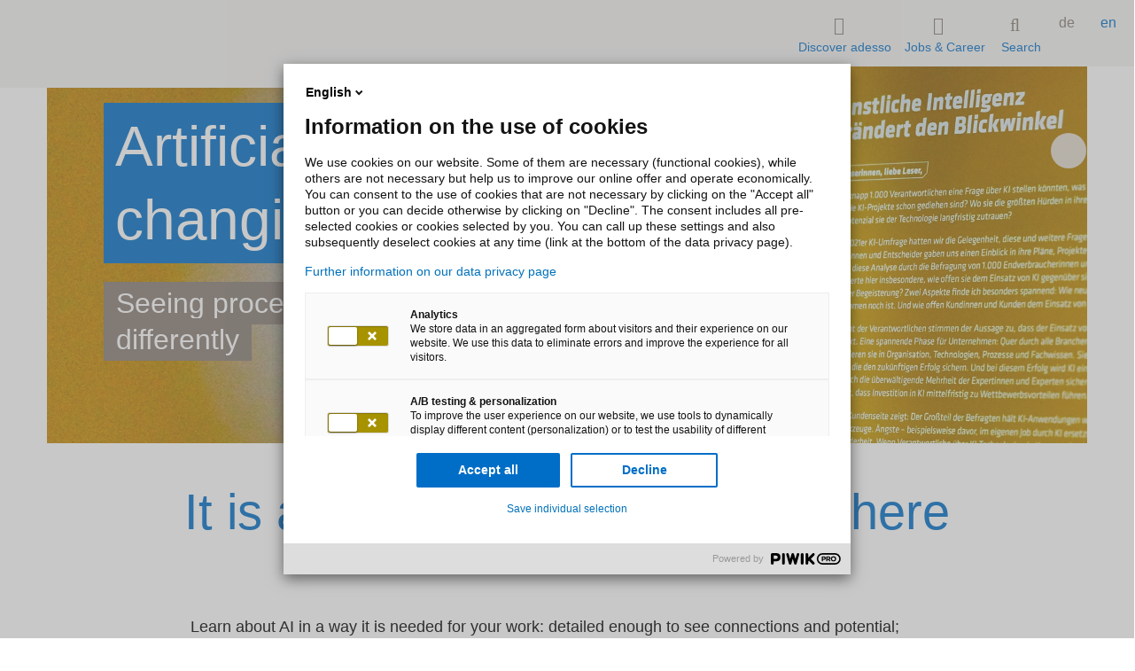

--- FILE ---
content_type: text/html;charset=utf-8
request_url: https://www.adesso.de/en/impulse/artificial-intelligence/index.jsp
body_size: 10262
content:

<!doctype html>
<html class="no-js" lang="en">
	<head>
	<script type="text/javascript">
		window.DY = window.DY || {};
		window.fsIceId = "9876751";
DY.recommendationContext = { type: "PRODUCT", data: ["www.adesso.de:knowhowtrifftki_1"], lng: "en_GB" };
	</script>
		<meta charset="UTF-8">
		<meta http-equiv="x-ua-compatible" content="ie=edge">
		<meta http-equiv="X-UA-Compatible" content="IE=edge">
		<meta http-equiv="expires" content="43200">
		<title>Artificial intelligence is changing perspectives</title>
		<meta property="og:title" content="Artificial intelligence is changing perspectives">
		<meta name="twitter:card" content="summary" />
		<meta name="twitter:site" content="@adesso_SE" />
		<meta property="og:type" content="website">
		<meta property="og:image" content="https://www.adesso.de/adesso-de/global/fotos/stills-moods/ki-report-dach-dsc9936_W850xH425_CUTOUT.jpg">
		<meta name="description" content="AI solutions have already reached a level of development that makes them interesting for use in companies. Get to know AI as it is necessary for your work.">
		<meta property="og:description" content="AI solutions have already reached a level of development that makes them interesting for use in companies. Get to know AI as it is necessary for your work." />
		<meta name="viewport" content="width=device-width, initial-scale=1, maximum-scale=5, user-scalable=no, shrink-to-fit=no">
		<meta name="robots" content="index, follow">
			<meta property="og:url" content="https://www.adesso.de/en/impulse/artificial-intelligence/index.jsp" />
<link rel="alternate" href="https://www.adesso.de/de/impulse/kuenstliche-intelligenz/index.jsp" hreflang="de-DE">
		<link rel="icon" href="/technisches/layout/bilder/favicons/favicon-svg.svg" sizes="any">
		<link rel="apple-touch-icon" href="/technisches/layout/bilder/favicons/apple-touch-icon.png" sizes="180x180">
		<link rel="mask-icon" href="/technisches/layout/bilder/favicons/safari-pinned-tab.svg" color="#5bbad5">
		<!-- <link rel="manifest" href="/technisches/layout/bilder/favicons/manifest-json.json"> -->
		<link rel="icon" href="/technisches/layout/bilder/favicon.ico" sizes="32x32">
		<meta name="msapplication-TileColor" content="#ffffff">
		<meta name="theme-color" content="#ffffff">
			<link rel="dns-prefetch" href="//adesso-group.containers.piwik.pro">
		<link rel="preload" href="/technisches/layout/schriftarten/klavika-regular-woff2.woff2" as="font" type="font/woff2" crossorigin="anonymous"> 
		<link rel="preload" href="/technisches/layout/schriftarten/klavika-medium-woff2.woff2" as="font" type="font/woff2" crossorigin="anonymous">
		<link rel="preload" href="/technisches/layout/schriftarten/klavika-light-woff2.woff2" as="font" type="font/woff2" crossorigin="anonymous">  
		<link rel="stylesheet" href="/technisches/layout/css/fontawesome.css" media="all"> 
		<link rel="stylesheet" href="/technisches/layout/css/base-fs.css?v=3431908" media="all">
		<link rel="stylesheet" href="/technisches/layout/css/style.css?v=3627445" media="screen, speech"> 
		<link rel="stylesheet" href="/technisches/layout/css/druck-css.css?v=1436298" media="print">
			<link rel="alternate" type="application/rss+xml" title="adesso blogs!" href="https://www.adesso.de/en/news/blog/blog-rss.xml"/>
			<script defer type="nomodule" src="https://cdn.adesso-group.com/adwc/1.2.0/cjs/adesso-website-webcomponents.cjs.js"></script>
			<script defer type="module" src="https://cdn.adesso-group.com/adwc/1.2.0/esm/adesso-website-webcomponents.js"></script>
<script>
	if(typeof window.dataLayer === "undefined") {
		window.dataLayer = [];
	}
</script>
	</head><body id="page-top" data-spy="scroll" data-target=".navbar-fixed-top" itemscope itemtype="http://schema.org/WebPage">
<script type="text/javascript">
(function (window, document, dataLayerName, id)
    {
        window[dataLayerName] = window[dataLayerName] || [], window[dataLayerName].push(
            {
                start: (new Date).getTime(),
                event: "stg.start"
            }
        );
        var scripts = document.getElementsByTagName('script')[0],
            tags = document.createElement('script');
        function stgCreateCookie(a, b, c) {
            var d = "";
            if (c)
            {
                var e = new Date;
                e.setTime(e.getTime() + 24 * c * 60 * 60 * 1e3), d = "; expires=" + e.toUTCString()
            }
            document.cookie = a + "=" + b + d + "; path=/"
        }
        var isStgDebug = (window.location.href.match("stg_debug") || document.cookie.match("stg_debug")) && !window.location.href.match("stg_disable_debug");
        stgCreateCookie("stg_debug", isStgDebug ? 1 : "", isStgDebug ? 14 : -1);
        var qP = [];
        dataLayerName !== "dataLayer" && qP.push("data_layer_name=" + dataLayerName), isStgDebug && qP.push("stg_debug");
        var qPString = qP.length > 0 ? ("?" + qP.join("&")) : "";
        tags.async = !0, tags.src = "//adesso-group.containers.piwik.pro/" + id + ".js" + qPString, scripts.parentNode.insertBefore(tags, scripts);
        !function (a, n, i) {
            a[n] = a[n] || {};
            for (var c = 0; c < i.length; c++) !function (i) {
                a[n][i] = a[n][i] || {}, a[n][i].api = a[n][i].api || function ()
                {
                    var a = [].slice.call(arguments, 0);
                    "string" == typeof a[0] && window[dataLayerName].push(
                        {
                            event: n + "." + i + ":" + a[0],
                            parameters: [].slice.call(arguments, 1)
                        }
                    )
                }
            }(i[c])
        }(window, "ppms", ["tm", "cm"]);
    })(window, document, 'dataLayer', '9e31c992-b38a-43a6-8349-d6201d0fc441');
</script><noscript><iframe src="//adesso-group.containers.piwik.pro/9e31c992-b38a-43a6-8349-d6201d0fc441/noscript.html" height="0" width="0" style="display:none;visibility:hidden"></iframe></noscript>
<div class="header-container navbar-fixed-top adesso-nav">
	<div class="container">
		<div class="row">
			<nav id="adesso-topnav">
				<div class="navbar-header page-scroll">
					<button type="button" class="navbar-toggle collapsed adesso-toggle-btn adesso-toggle-animation" data-toggle="collapse" data-target="#defaultNavbar1" aria-expanded="false">
						<span class="adesso-toggle"></span>
					</button>
					<div class="adesso-container">
					<a class="logo page-scroll" href="/en/index.jsp"> 
		<svg class="adesso-logo" role="img" aria-label="Logo adesso">
			<use xlink:href="#adesso-logo-general"></use>
	    </svg>
</a>
					</div>
				</div>
				<div class="collapse navbar-collapse" id="defaultNavbar1">
					<ul id="language" class="nav navbar-nav navbar-right">
				<li>
					<a href="../../../de/impulse/kuenstliche-intelligenz/index.jsp" >de</a>
				</li>
				<li class="active ">
					<a href="index.jsp" >en</a>
				</li>
</ul>
					<ul id="adesso-main-navigation" class="nav navbar-nav navbar-right">
								<li class="adesso-toggle-list-elem" id="entdecken">
									<a data-toggle="modal" data-target="#adesso-navigation-modal">
										<i class="adesso-nav-icon fa-thin fa-compass"></i>
										Discover adesso
									</a>
								</li>
								
								<li class="adesso-toggle-list-elem" id="jobs">
									<a data-toggle="modal" data-target="#adesso-second-navigation-modal" id="branchen-link" style="display:block;">
									<i class="adesso-nav-icon fa-thin fa-user-group"></i>
									Jobs & Career
									</a>
								</li>
								

	<li id="adesso-search-list-elem">
			<ad-modal class="top" modal-bg-color="white">
				<a slot="button">
					<i class="adesso-nav-icon fa-thin fa-magnifying-glass"></i>
					Search
				</a>
				<div slot="modal">
					<ad-searchbar id="adesso-top-nav-search" class="static-suggestions" es-endpoint="https://adesso-group.com" es-engineName="adesso-de-en" action="/en/technical/search-results.jsp" show-results="false"></ad-searchbar>
				</div>
			</ad-modal>
	</li>
					</ul>
				</div>
			</nav>
		</div>
	</div>
	<div class="container adesso-rectangle-wrap">
		<div class="col-md-8 adesso-rectangle"></div>
	</div>
</div>
	<div class="modal fade adesso-navigation-modal" id="adesso-navigation-modal" tabindex="-1" role="dialog" aria-labelledby="myModalLabel" aria-hidden="true">
		<div class="modal-dialog" role="document">
			<div class="modal-content">
				<div class="modal-body">
					<div id="adesso-entdecken" class="adesso-nav-section">
						<span data-dismiss="modal" aria-label="Close" data-effect="fadeOut" class="pull-xs-right close adesso-close">x</span> 							
						<div class="row">
							<div class="adesso-container">
							    <ul id="accordion" role="tablist" class="collapse animated fadeIn adesso-accordeon in col-lg-6 adesso-center" aria-multiselectable="true">
				<li class="panel panel-default" >
				<a data-toggle="collapse" data-parent="#accordion" href="#level-2627323" aria-expanded="false" aria-controls="collapseTech">
					<span class="adesso-nav-text-wrap">Industries</span>
					<i class="fa fa-chevron-down"></i>
				</a>
				<!--<ul class="level_0">-->
				<ul id="level-2627323" class="collapse adesso-nav-level-3 animated fadeIn">
				<li >
				<a href="/en/adesso-branch-solutions/automobil/index.jsp" class="active" >
						<i class="adesso-nav-icon fa-thin fa-car"></i>
					Automotive
				</a>
				<!--<ul class="level_1">-->
				<ul id="level-2627324" class="collapse adesso-nav-level-3 animated fadeIn">
				</ul>
				</li>
				<li >
				<a href="/en/adesso-branch-solutions/banken-finanzdienstleister/index.jsp" class="active" >
						<i class="adesso-nav-icon fa-thin fa-money-bill-1-wave"></i>
					Banks / Financial services
				</a>
				<!--<ul class="level_1">-->
				<ul id="level-2627798" class="collapse adesso-nav-level-3 animated fadeIn">
				</ul>
				</li>
				<li >
				<a href="/en/adesso-branch-solutions/defense/index.jsp" class="active" >
						<i class="adesso-nav-icon fa-thin fa-shield-check"></i>
					Defense
				</a>
				<!--<ul class="level_1">-->
				<ul id="level-3083084" class="collapse adesso-nav-level-3 animated fadeIn">
				</ul>
				</li>
				<li >
				<a href="/en/adesso-branch-solutions/energiewirtschaft/index.jsp" class="active" >
						<i class="adesso-nav-icon fa-thin fa-bolt"></i>
					Utilities
				</a>
				<!--<ul class="level_1">-->
				<ul id="level-2627800" class="collapse adesso-nav-level-3 animated fadeIn">
				</ul>
				</li>
				<li >
				<a href="/en/adesso-branch-solutions/food-beverage/index.jsp" class="active" >
						<i class="adesso-nav-icon fa-thin fa-apple-whole"></i>
					Food & Beverage
				</a>
				<!--<ul class="level_1">-->
				<ul id="level-2819291" class="collapse adesso-nav-level-3 animated fadeIn">
				</ul>
				</li>
				<li >
				<a href="/en/adesso-branch-solutions/gesundheitswesen/index.jsp" class="active" >
						<i class="adesso-nav-icon fa-thin fa-wave-pulse"></i>
					Healthcare
				</a>
				<!--<ul class="level_1">-->
				<ul id="level-2627802" class="collapse adesso-nav-level-3 animated fadeIn">
				</ul>
				</li>
				<li >
				<a href="/en/adesso-branch-solutions/handel/index.jsp" class="active" >
						<i class="adesso-nav-icon fa-thin fa-store"></i>
					Retail
				</a>
				<!--<ul class="level_1">-->
				<ul id="level-2627804" class="collapse adesso-nav-level-3 animated fadeIn">
				</ul>
				</li>
				<li >
				<a href="/en/adesso-branch-solutions/life-sciences/index.jsp" class="active" >
						<i class="adesso-nav-icon fa-thin fa-flask"></i>
					Life Sciences
				</a>
				<!--<ul class="level_1">-->
				<ul id="level-2663545" class="collapse adesso-nav-level-3 animated fadeIn">
				</ul>
				</li>
				<li >
				<a href="/en/adesso-branch-solutions/lotteriegesellschaften/index.jsp" class="active" >
						<i class="adesso-nav-icon fa-thin fa-clover"></i>
					Lottery
				</a>
				<!--<ul class="level_1">-->
				<ul id="level-2627806" class="collapse adesso-nav-level-3 animated fadeIn">
				</ul>
				</li>
				<li >
				<a href="/en/adesso-branch-solutions/manufacturing-industry/index.jsp" class="active" >
						<i class="adesso-nav-icon fa-thin fa-screwdriver-wrench"></i>
					Manufacturing Industry
				</a>
				<!--<ul class="level_1">-->
				<ul id="level-2665315" class="collapse adesso-nav-level-3 animated fadeIn">
				</ul>
				</li>
				<li >
				<a href="/en/adesso-branch-solutions/media-and-entertainment/index.jsp" class="active" >
						<i class="adesso-nav-icon fa-thin fa-book"></i>
					Media and Entertainment 
				</a>
				<!--<ul class="level_1">-->
				<ul id="level-2772181" class="collapse adesso-nav-level-3 animated fadeIn">
				</ul>
				</li>
				<li >
				<a href="/en/adesso-branch-solutions/exhibition-corporation/index.jsp" class="active" >
						<i class="adesso-nav-icon fa-thin fa-landmark-flag"></i>
					Exhibition corporation
				</a>
				<!--<ul class="level_1">-->
				<ul id="level-2628592" class="collapse adesso-nav-level-3 animated fadeIn">
				</ul>
				</li>
				<li >
				<a href="/en/adesso-branch-solutions/mobility-and-logistics/index.jsp" class="active" >
						<i class="adesso-nav-icon fa-thin fa-forklift"></i>
					Mobility and Logistics
				</a>
				<!--<ul class="level_1">-->
				<ul id="level-3036815" class="collapse adesso-nav-level-3 animated fadeIn">
				</ul>
				</li>
				<li >
				<a href="/en/adesso-branch-solutions/oeffentliche-verwaltung/index.jsp" class="active" >
						<i class="adesso-nav-icon fa-thin fa-building-columns"></i>
					Public authorities
				</a>
				<!--<ul class="level_1">-->
				<ul id="level-2627812" class="collapse adesso-nav-level-3 animated fadeIn">
				</ul>
				</li>
				<li >
				<a href="/en/adesso-branch-solutions/sports/index.jsp" class="active" >
						<i class="adesso-nav-icon fa-thin fa-futbol"></i>
					Sports
				</a>
				<!--<ul class="level_1">-->
				<ul id="level-2714817" class="collapse adesso-nav-level-3 animated fadeIn">
				</ul>
				</li>
				<li >
				<a href="/en/adesso-branch-solutions/verkehrsbetriebe/index.jsp" class="active" >
						<i class="adesso-nav-icon fa-thin fa-train-tram"></i>
					Public transportation
				</a>
				<!--<ul class="level_1">-->
				<ul id="level-2627814" class="collapse adesso-nav-level-3 animated fadeIn">
				</ul>
				</li>
				<li >
				<a href="/en/adesso-branch-solutions/versicherungen/index.jsp" class="active" >
						<i class="adesso-nav-icon fa-thin fa-shield"></i>
					Insurance
				</a>
				<!--<ul class="level_1">-->
				<ul id="level-2627816" class="collapse adesso-nav-level-3 animated fadeIn">
				</ul>
				</li>
				<li >
				<a href="/en/adesso-branch-solutions/further-industries/index.jsp" class="active" >
					Further Industries
				</a>
				</li>
				</ul>
				</li>
				<li class="panel panel-default" >
				<a data-toggle="collapse" data-parent="#accordion" href="#level-2627912" aria-expanded="false" aria-controls="collapseTech" class="selected">
					<span class="adesso-nav-text-wrap">Impulses</span>
					<i class="fa fa-chevron-down"></i>
				</a>
				<!--<ul class="level_0">-->
				<ul id="level-2627912" class="collapse adesso-nav-level-3 animated fadeIn in">
				<li >
				<a href="/en/impulse/digital-sovereignty/index.jsp" class="active" >
					Digital sovereignty
				</a>
				</li>
				<li >
				<a href="/en/impulse/futureready/index.jsp" class="active" >
					Future:ready
				</a>
				<!--<ul class="level_1">-->
				<ul id="level-3049727" class="collapse adesso-nav-level-3 animated fadeIn">
				</ul>
				</li>
				<li >
				<a href="/en/impulse/new-school-of-ai/index.jsp" class="active" >
					New School of AI
				</a>
				</li>
				<li >
				<a href="/en/impulse/customer-centricity/index.jsp" class="active" >
					Customer Centricity
				</a>
				<!--<ul class="level_1">-->
				<ul id="level-2966839" class="collapse adesso-nav-level-3 animated fadeIn">
				</ul>
				</li>
				<li >
				<a href="/en/impulse/generative-ai/index.jsp" class="active" >
					Generative AI
				</a>
				<!--<ul class="level_1">-->
				<ul id="level-2947234" class="collapse adesso-nav-level-3 animated fadeIn">
				</ul>
				</li>
				<li >
				<a href="/en/impulse/it-transformation/index.jsp" class="active" >
					IT-Transformation
				</a>
				<!--<ul class="level_1">-->
				<ul id="level-3054125" class="collapse adesso-nav-level-3 animated fadeIn">
				</ul>
				</li>
				</ul>
				</li>
				<li class="panel panel-default" >
				<a data-toggle="collapse" data-parent="#accordion" href="#level-2627991" aria-expanded="false" aria-controls="collapseTech">
					<span class="adesso-nav-text-wrap">Services</span>
					<i class="fa fa-chevron-down"></i>
				</a>
				<!--<ul class="level_0">-->
				<ul id="level-2627991" class="collapse adesso-nav-level-3 animated fadeIn">
				<li >
				<a href="/en/services/managed-services/index-2.jsp" class="active" >
					Managed Services
				</a>
				<!--<ul class="level_1">-->
				<ul id="level-2628797" class="collapse adesso-nav-level-3 animated fadeIn">
				</ul>
				</li>
				<li >
				<a href="/en/services/data-and-analytics/index.jsp" class="active" >
					Data and Analytics
				</a>
				<!--<ul class="level_1">-->
				<ul id="level-2668272" class="collapse adesso-nav-level-3 animated fadeIn">
				</ul>
				</li>
				<li >
				<a href="/en/services/digital-accessibility/index.jsp" class="active" >
					Digital Accessibility
				</a>
				</li>
				<li >
				<a href="/en/services/digital-experience-customer-experience/index.jsp" class="active" >
					Digital & Customer Experience
				</a>
				</li>
				<li >
				<a href="/en/services/interaction-room/index.jsp" class="active" >
					Interaction Room
				</a>
				</li>
				<li >
				<a href="/en/services/itmc/index.jsp" class="active" >
					IT-Management Consulting
				</a>
				<!--<ul class="level_1">-->
				<ul id="level-2627993" class="collapse adesso-nav-level-3 animated fadeIn">
				</ul>
				</li>
				<li >
				<a href="/en/services/mobile-solutions/index.jsp" class="active" >
					Mobile Solutions
				</a>
				</li>
				<li >
				<a href="/en/services/organisational-consulting/index.jsp" class="active" >
					Organisational consulting
				</a>
				</li>
				<li >
				<a href="/en/services/security-services/index.jsp" class="active" >
					Security Services
				</a>
				<!--<ul class="level_1">-->
				<ul id="level-2815531" class="collapse adesso-nav-level-3 animated fadeIn">
				</ul>
				</li>
				<li >
				<a href="/en/services/smartshore/index-2.jsp" class="active" >
					SmartShore
				</a>
				<!--<ul class="level_1">-->
				<ul id="level-2627916" class="collapse adesso-nav-level-3 animated fadeIn">
				</ul>
				</li>
				<li >
				<a href="/en/services/sustainable-business/index.jsp" class="active" >
					Sustainable Business
				</a>
				<!--<ul class="level_1">-->
				<ul id="level-3037576" class="collapse adesso-nav-level-3 animated fadeIn">
				</ul>
				</li>
				<li >
				<a href="/en/services/further-services/index.jsp" class="active" >
					Further services
				</a>
				</li>
				</ul>
				</li>
				<li class="panel panel-default" >
				<a data-toggle="collapse" data-parent="#accordion" href="#level-2627337" aria-expanded="false" aria-controls="collapseTech">
					<span class="adesso-nav-text-wrap">Technologies</span>
					<i class="fa fa-chevron-down"></i>
				</a>
				<!--<ul class="level_0">-->
				<ul id="level-2627337" class="collapse adesso-nav-level-3 animated fadeIn">
				<li >
				<a href="/en/technologies/adesso-business-cloud/index.jsp" class="active" >
					adesso business cloud
				</a>
				</li>
				<li >
				<a href="/en/technologies/aws/index.jsp" class="active" >
					AWS
				</a>
				</li>
				<li >
				<a href="/en/technologies/cloud/index.jsp" class="active" >
					Cloud Transformation
				</a>
				<!--<ul class="level_1">-->
				<ul id="level-2754185" class="collapse adesso-nav-level-3 animated fadeIn">
				</ul>
				</li>
				<li >
				<a href="/en/technologies/google/index.jsp" class="active" >
					Google
				</a>
				<!--<ul class="level_1">-->
				<ul id="level-2765662" class="collapse adesso-nav-level-3 animated fadeIn">
				</ul>
				</li>
				<li >
				<a href="/en/technologies/microsoft/index.jsp" class="active" >
					Microsoft
				</a>
				<!--<ul class="level_1">-->
				<ul id="level-2627908" class="collapse adesso-nav-level-3 animated fadeIn">
				</ul>
				</li>
				<li >
				<a href="/en/technologies/salesforce/index.jsp" class="active" >
					Salesforce
				</a>
				<!--<ul class="level_1">-->
				<ul id="level-2660106" class="collapse adesso-nav-level-3 animated fadeIn">
				</ul>
				</li>
				<li >
				<a href="/en/technologies/sap/index.jsp" class="active" >
					SAP
				</a>
				<!--<ul class="level_1">-->
				<ul id="level-2627909" class="collapse adesso-nav-level-3 animated fadeIn">
				</ul>
				</li>
				<li >
				<a href="/en/technologies/servicenow/index.jsp" class="active" >
					ServiceNow
				</a>
				</li>
				<li >
				<a href="/en/technologies/further-technology-platforms/index.jsp" class="active" >
					Further technology platforms
				</a>
				</li>
				</ul>
				</li>
				<li class="panel panel-default" >
				<a data-toggle="collapse" data-parent="#accordion" href="#level-2627940" aria-expanded="false" aria-controls="collapseTech">
					<span class="adesso-nav-text-wrap">Company</span>
					<i class="fa fa-chevron-down"></i>
				</a>
				<!--<ul class="level_0">-->
				<ul id="level-2627940" class="collapse adesso-nav-level-3 animated fadeIn">
				<li >
				<a href="/en/unternehmen/ueber-adesso/index.jsp" class="active" >
					About adesso
				</a>
				</li>
				<li >
				<a href="https://www.adesso.de/meilensteine/" class="active" target="_self" >
					Milestones
				</a>
				</li>
				<li >
				<a href="/en/unternehmen/management/index.jsp" class="active" >
					Management
				</a>
				</li>
				<li >
				<a href="/en/unternehmen/standorte/index-2.jsp" class="active" >
					Sites
				</a>
				</li>
				<li >
				<a href="/en/company/adesso-and-you/index.jsp" class="active" >
					adesso and you - Our top references
				</a>
				</li>
				<li >
				<a href="/en/unternehmen/research/index.jsp" class="active" >
					Innovation and Research
				</a>
				</li>
				<li >
				<a href="/en/company/sustainability/index.jsp" class="active" >
					Sustainability
				</a>
				</li>
				<li >
				<a href="/en/company/diversity/index.jsp" class="active" >
					Diversity, Equity & Inclusion at adesso
				</a>
				</li>
				<li >
				<a href="/en/unternehmen/it-keyplayer/index.jsp" class="active" >
					BVB partnership
				</a>
				</li>
				</ul>
				</li>
				<li class="panel panel-default" >
				<a data-toggle="collapse" data-parent="#accordion" href="#level-2627948" aria-expanded="false" aria-controls="collapseTech">
					<span class="adesso-nav-text-wrap">Jobs & Career</span>
					<i class="fa fa-chevron-down"></i>
				</a>
				<!--<ul class="level_0">-->
				<ul id="level-2627948" class="collapse adesso-nav-level-3 animated fadeIn">
				<li >
				<a href="https://jobs.adesso-group.com/?currentPage=1&pageSize=100&brand=adesso+SE&orderBy=datePosted&isDesc=true" class="active" target="_self" >
					Our job offers
				</a>
				</li>
				<li >
				<a href="/en/jobs-karriere/einstiegsmoeglichkeiten/index.jsp" class="active" >
					Entry opportunities
				</a>
				</li>
				<li >
				<a href="/en/jobs-karriere/start/index.jsp" class="active" >
					Start
				</a>
				</li>
				<li >
				<a href="/en/jobs-karriere/career-adesso-group.jsp" class="active" >
					Career in the adesso group
				</a>
				</li>
				<li >
				<a href="/en/jobs-karriere/working-environment/index.jsp" class="active" >
					Working environment
				</a>
				</li>
				<li >
				<a href="/en/jobs-karriere/development/index.jsp" class="active" >
					Development
				</a>
				</li>
				<li >
				<a href="/en/jobs-karriere/care-4-adessi/index.jsp" class="active" >
					care[4]adessi 
				</a>
				</li>
				<li >
				<a href="/en/jobs-karriere/faqs/index.jsp" class="active" >
					FAQs and application process
				</a>
				</li>
				</ul>
				</li>
				<li class="panel panel-default" >
				<a data-toggle="collapse" data-parent="#accordion" href="#level-2627981" aria-expanded="false" aria-controls="collapseTech">
					<span class="adesso-nav-text-wrap">News Center</span>
					<i class="fa fa-chevron-down"></i>
				</a>
				<!--<ul class="level_0">-->
				<ul id="level-2627981" class="collapse adesso-nav-level-3 animated fadeIn">
				<li >
				<a href="/en/news/presse/standard-page-2.jsp" class="active" >
					News
				</a>
				</li>
				<li >
				<a href="/en/news/blog/index.jsp" class="active" >
					Blog
				</a>
				</li>
				</ul>
				</li>
				<li class="panel panel-default" >
				<a href="/en/kontakt/index.jsp" class="active" >
					Contact
				</a>
				</li>
								</ul>
							</div>
						</div>
						<div class="adesso-mobile-hidden">
						<article class="adesso-container adesso-cards teaser-modul-3-3">
</article>
						</div>
						<div class="adesso-mobile-hidden">
							<div class="flex justify-end">
								<a id="adesso-entdecken-jump2modal" class="page-scroll adesso-jump2top circle-icon bg-secondary-mustard" href="#adesso-top-target" title="scroll to top" aria-label="scroll to top">
									<i class="fa fa-chevron-up"></i>
								</a>
							</div>
						</div>
					</div>
				</div>
			</div>
			<svg width="100%" height="20" title="">
				<use xlink:href="#color_bar_blue"></use>
			</svg>
		</div>
	</div> 

		<div id="adesso-second-navigation-modal" class="modal animated fadeIn fade adesso-lob-modal adesso-navigation-modal" tabindex="-1" role="dialog" aria-labelledby="adesso-second-navigation-modal" aria-hidden="true">
			<div class="modal-dialog" role="document">
				<div class="modal-content">
					<div class="modal-body">
						<div class="adesso-nav-section">
							<span data-dismiss="modal" aria-label="Close" data-effect="fadeOut" class="pull-xs-right close adesso-close">x</span>						
							<div class="row">
								<div class="adesso-container">
								    <ul role="tablist" class="adesso-modal-accordion collapse animated fadeIn adesso-accordeon in col-lg-6 adesso-center" aria-multiselectable="true">
				<li class="panel panel-default" >
				<a href="https://jobs.adesso-group.com/?currentPage=1&pageSize=100&brand=adesso+SE&orderBy=datePosted&isDesc=true" class="active" target="_self" >
					Our job offers
				</a>
				</li>
				<li class="panel panel-default" >
				<a href="/en/jobs-karriere/einstiegsmoeglichkeiten/index.jsp" class="active" >
					Entry opportunities
				</a>
				</li>
				<li class="panel panel-default" >
				<a href="/en/jobs-karriere/start/index.jsp" class="active" >
					Start
				</a>
				</li>
				<li class="panel panel-default" >
				<a href="/en/jobs-karriere/career-adesso-group.jsp" class="active" >
					Career in the adesso group
				</a>
				</li>
				<li class="panel panel-default" >
				<a href="/en/jobs-karriere/working-environment/index.jsp" class="active" >
					Working environment
				</a>
				</li>
				<li class="panel panel-default" >
				<a href="/en/jobs-karriere/development/index.jsp" class="active" >
					Development
				</a>
				</li>
				<li class="panel panel-default" >
				<a href="/en/jobs-karriere/care-4-adessi/index.jsp" class="active" >
					care[4]adessi 
				</a>
				</li>
				<li class="panel panel-default" >
				<a href="/en/jobs-karriere/faqs/index.jsp" class="active" >
					FAQs and application process
				</a>
				</li>
									</ul>
								</div>
							</div>
						</div>
					</div>
				</div>
				<svg width="100%" height="20" title="">
					<use xlink:href="#color_bar_blue"></use>
				</svg>
			</div>
		</div>

		<div id="adesso-content" class="container-fluid" >
	<noscript>
		<div class="adesso-text-formate">
			<div class="row p-t-6">
				<div class="adesso-container">
					<div class="col-xl-8 adesso-center p-b-3 p-l-0 p-r-0">
						<span class="h4">No JavaScript activated!</span>
					</div>
				</div>
			</div>
		</div>
	</noscript>
			<main>
				<div class="anchor" aria-hidden><a id="anchor_imageheader" class="sprungmarke" aria-disabled="true" tabindex="-1"></a></div><section class="component imageheader h50 m-b-3">
<div class="imageheader--image ">
<picture>
<source srcset="/adesso-de/global/fotos/stills-moods/ki-report-dach-dsc9936_W2560xH1440_CUTOUT.jpg" media="(min-width: 1440px)">
<source srcset="/adesso-de/global/fotos/stills-moods/ki-report-dach-dsc9936_W1920xH1280_CUTOUT.jpg" media="(min-width: 769px)">
<source srcset="/adesso-de/global/fotos/stills-moods/ki-report-dach-dsc9936_W800xH600_CUTOUT.jpg 1x, /adesso-de/global/fotos/stills-moods/ki-report-dach-dsc9936_W1920xH1280_CUTOUT.jpg 2x" media="(max-width: 768px)">
<img src="/adesso-de/global/fotos/stills-moods/ki-report-dach-dsc9936_W800xH600_CUTOUT.jpg" srcset="/adesso-de/global/fotos/stills-moods/ki-report-dach-dsc9936_W800xH600_CUTOUT.jpg 1x, /adesso-de/global/fotos/stills-moods/ki-report-dach-dsc9936_W1920xH1280_CUTOUT.jpg 2x" decoding="async" alt="Illustration light bulb on red surface" title="Illustration light bulb on red surface" >
</picture>
</div>
<div class="imageheader--heading ">
<h1 class="headline"><span>Artificial intelligence is changing perspectives</span></h1>
<h2 class="subline"><span>Seeing processes differently – building systems differently</span></h2>
</div>
</section><div class="anchor" aria-hidden><a id="anchor_ueberschrift" class="sprungmarke" aria-disabled="true" tabindex="-1"></a></div>
<div class="component headline-module content-width text-center themed highlight-primary-blue "> <h3 class=" h2 " > It is all about your AI activities here </h3> </div>
<div class="anchor" aria-hidden><a id="anchor_ueberschrift_6" class="sprungmarke" aria-disabled="true" tabindex="-1"></a></div>
<div class="component headline-module text-width text-center themed highlight-primary-blue "> <h3 class=" h4 " > ... and how you can achieve your goals with AI </h3> </div>
<div class="anchor" aria-hidden><a id="anchor_text___bild_3" class="sprungmarke" aria-disabled="true" tabindex="-1"></a></div>
<section class="component themed  m-t-3"> 
	<div class="text-image">
		<div class="component text-width " >
			<div class="textcontent valign-top align-left ">
				<div>
					<div class="text">
						<p>Learn about AI in a way it is needed for your work: detailed enough to see connections and potential; compact enough not to get lost in details. </p><p>Learn more about</p><ul class="ul ul--default"><li><div>the role the technologies actually play in practice </div></li><li><div>the potential that lies in the applications </div></li><li><div>AI topics that are of concern to those in charge </div></li><li><div>the perspective of different industries on AI </div></li></ul><p>We would like to give you a feeling on how AI solutions can help you achieve your goals.</p><p>Our studies, articles, interviews or events round out the picture.</p><p>But no website can replace a personal conversation about your requirements and our competencies. We look forward to the dialogue with you. </p>
					</div>
				</div>
			</div>
		</div>
	</div>
</section><div class="anchor" aria-hidden><a id="anchor_abstandshalter_3" class="sprungmarke" aria-disabled="true" tabindex="-1"></a></div><hr class="spacer sm" /><div class="anchor" aria-hidden><a id="anchor_ueberschrift_1" class="sprungmarke" aria-disabled="true" tabindex="-1"></a></div>
<div class="component headline-module text-width text-center themed highlight-primary-blue m-b-3 "> <h4 class=" h3 " > Three of the most interesting AI facets </h4> </div>
<div class="anchor" aria-hidden><a id="anchor_akkordeon_teaser_1" class="sprungmarke" aria-disabled="true" tabindex="-1"></a></div>
<section class="adesso-accordionteaser adesso_2892583 component content-width">
	<ul class="themed" style="--element-count:4" data-bgimage="/adesso-de/global/fotos/stills-moods/laptop-und-handy-11_W1920xH768_CUTOUT.jpg">
			<li tabindex="1" class="">
				<div class="mobilelayer">
					<div>
						<div class="wholewrapper">
								<h5>GenAI is changing the way we do business</h5>
								<span class="headlineblock" text-width="content4">
									<h2>Hi GenAI - Welcome to my business</h2>
								</span>
								<p>Find out how you can integrate GenAI applications into your processes and existing IT landscape. Take up the challenge and lay the foundation for the use of generative artificial intelligence in your company.
									<span>
										<b><a href="../generative-ai/index.jsp" target="_self">More</a></b>
									</span>
								</p>
						</div>
						<span class="adesso-plus"><img src="../../../technisches/layout/bilder/plus.png" role="presentation" alt="" title="" width="20" height="20"></span>
					</div>
				</div>
			</li>
			<li tabindex="2" class="">
				<div class="mobilelayer">
					<div>
						<div class="wholewrapper">
								<h5>AI conquers the world</h5>
								<span class="headlineblock" text-width="content4">
									<h2>In order for you to have your say, we provide the facts</h2>
								</span>
								<p>Are you interested in what other people in charge think about ChatGPT? What experiences they have already had and what plans they have for the use of ChatGPT? Then our ChatGPT study is a must read. It provides facts, assessments and forecasts based on 500 interviews.
									<span>
										<b><a href="chatgpt.jsp" target="_self">More</a></b>
									</span>
								</p>
						</div>
						<span class="adesso-plus"><img src="../../../technisches/layout/bilder/plus.png" role="presentation" alt="" title="" width="20" height="20"></span>
					</div>
				</div>
			</li>
			<li tabindex="3" class="">
				<div class="mobilelayer">
					<div>
						<div class="wholewrapper">
								<h5>Trustworthy AI - your key to successful AI projects</h5>
								<span class="headlineblock" text-width="content4">
									<h2>Trust rust can be digitised</h2>
								</span>
								<p>Trust is the beginning of any collaboration. A deeply human statement - which plays an increasingly important role in the AI context. Because when AI solutions prepare or make decisions that affect people, this touches on deeply personal aspects. This is where the idea of Trusworthy AI comes in.
									<span>
										<b><a href="trustworthy-ai.jsp" target="_self">More</a></b>
									</span>
								</p>
						</div>
						<span class="adesso-plus"><img src="../../../technisches/layout/bilder/plus.png" role="presentation" alt="" title="" width="20" height="20"></span>
					</div>
				</div>
			</li>
			<li tabindex="4" class="">
				<div class="mobilelayer">
					<div>
						<div class="wholewrapper">
								<h5>Turbocharge your processes with intelligent automation </h5>
								<span class="headlineblock" text-width="content4">
									<h2>An intelligent new approach to automation</h2>
								</span>
								<p>Automation has been an important issue for companies since the very start. And the automation revolution is far from over. That’s because intelligent automation lets you automate processes that you couldn’t before – from customer service operations to managing communication campaigns.
									<span>
										<b><a href="intelligent-automation.jsp" target="_self">More</a></b>
									</span>
								</p>
						</div>
						<span class="adesso-plus"><img src="../../../technisches/layout/bilder/plus.png" role="presentation" alt="" title="" width="20" height="20"></span>
					</div>
				</div>
			</li>
	</ul>
</section><div class="anchor" aria-hidden><a id="anchor_abstandshalter_2" class="sprungmarke" aria-disabled="true" tabindex="-1"></a></div><hr class="spacer sm" /><div class="anchor" aria-hidden><a id="anchor_text___bild_teaser_raster_2" class="sprungmarke" aria-disabled="true" tabindex="-1"></a></div>
<div class="component themed bg-white adesso-clearer">
	<section class="component gridteaserfull ">
		<div class="teaser--items ">
			<div class="grid grid--card-grid">
<article data-filter="Use Cases" class="teaser-grid-item text-image-teaser themed bg-white">
		<a class="teaser-grid-item--wrapper flex dir-column" href="use-cases/index.jsp" aria-label="More than 20 AI ideas at a glance" title="More than 20 AI ideas at a glance" target="_self">
		<div class="text-image-teaser--header">
				<picture>
					<img class="aspect-ratio-img ratio-2-1" src="/adesso-de/global/fotos/stills-moods/ki-gluehbirne-mit-text3_W850xH425_CUTOUT.jpg" alt="Light bulb" title="Light bulb" loading="lazy" decoding="async">
				</picture>
				<p class="category " >
					<span class="themed bg-primary-blue">Use Cases</span>
				</p>
		</div>
		<div class="text-image-teaser--content flex dir-column" >
				<header>
						<h3 class="text-image-teaser--headline" >More than 20 AI ideas at a glance</h3>
				</header>
			<div class="teaser-grid-item--text">
				<p>From start-ups to global players, from marketing to sales - AI is changing processes across all companies and areas of responsibility. We collected more than 20 projects and ideas for the report &#34;AI Use Cases&#34;. Our aim is to give you a feel for the variety of possibilities that AI applications open up.</p>
			</div>
			<footer class="flex">
				<span>Read more</span>
			</footer>
		</div>
		</a>
</article>
<article data-filter="Book" class="teaser-grid-item text-image-teaser themed bg-white">
		<a class="teaser-grid-item--wrapper flex dir-column" href="ki-book.jsp" aria-label="AI changes the rules of the game" title="AI changes the rules of the game" target="_self">
		<div class="text-image-teaser--header">
				<picture>
					<img class="aspect-ratio-img ratio-2-1" src="/adesso-de/adesso-de/impulse/kuenstliche-intelligenz/ki-buchdsc-2825_W850xH425_CUTOUT.jpg" alt="Study" title="Study" loading="lazy" decoding="async">
				</picture>
				<p class="category " >
					<span class="themed bg-primary-blue">Book</span>
				</p>
		</div>
		<div class="text-image-teaser--content flex dir-column" >
				<header>
						<h3 class="text-image-teaser--headline" >AI changes the rules of the game</h3>
				</header>
			<div class="teaser-grid-item--text">
				<p>Over 40 experts summarise the current state of AI use in companies: from strategic orientation to structuring projects, from finding AI use cases to addressing customers.</p>
			</div>
			<footer class="flex">
				<span>Read more</span>
			</footer>
		</div>
		</a>
</article>
<article data-filter="The past" class="teaser-grid-item text-image-teaser themed bg-white">
		<a class="teaser-grid-item--wrapper flex dir-column" href="ai-history.jsp" aria-label="A short history of AI " title="A short history of AI " target="_self">
		<div class="text-image-teaser--header">
				<picture>
					<img class="aspect-ratio-img ratio-2-1" src="/adesso-de/global/fotos/stills-moods/loading-dsc9495_W850xH425_CUTOUT.jpg" alt="Loading" title="Loading" loading="lazy" decoding="async">
				</picture>
				<p class="category " >
					<span class="themed bg-primary-blue">The past</span>
				</p>
		</div>
		<div class="text-image-teaser--content flex dir-column" >
				<header>
						<h3 class="text-image-teaser--headline" >A short history of AI </h3>
				</header>
			<div class="teaser-grid-item--text">
				<p>The idea of AI predates the first computers. The initial euphoria soon gave way to a longer period of disillusionment. But AI technologies are now poised to play an important role in more and more areas of life.</p>
			</div>
			<footer class="flex">
				<span>Read more</span>
			</footer>
		</div>
		</a>
</article>
			</div>
		</div>
	</section>
</div>
<div class="anchor" aria-hidden><a id="anchor_kontakt_1" class="sprungmarke" aria-disabled="true" tabindex="-1"></a></div><section class="component contacts m-b-3 text-width themed">
		<div>
				<h3 class="highlight-secondary-mustard">
					Do you have any questions?
				</h3>
				<p><b>Artificial intelligence is not a replacement for human discussion</b></p><p>Are you wondering what possibilities AI can open up in your company? Would you like to learn more about its applications and the technology? We cannot give you a pack full of stock responses, but we can share with you our specialist knowledge, our curiosity about your company and our passion for technology.</p><p>We would be delighted to talk to you.</p>
		</div>
		<a href="../../kontakt/index.jsp" class="adesso-btn adesso-primary-blue">Contact</a>
</section>
			</main>
	<div class="adesso-modul-fixed-pos-wrap">
		<div class="adesso-modul-fixed-pos share">
			<div id="adesso-sharing-modul" class="adesso-social-media-bar pull-md-right animated fadeIn in">
				<div class="adesso-background">
					<p class="col-sm-12 adesso-share-text adesso-text-center">
						Share this page
					</p>
					<p class="adesso-link-icons">
						<!-- facebook -->
<!-- twitter -->
	<a class="adesso-social-share-link social-icon adesso-social-share-twitter animated fadeIn in" target="_blank" href="https://twitter.com/intent/tweet?url=###url###">
		<svg class="adesso-social-media-elem">
			<use xlink:href="#adesso--twitter-uni-color" />
		</svg>
	</a>
<!-- xing -->
	<a class="adesso-social-share-link social-icon adesso-social-share-xing animated fadeIn in" target="_blank" href="https://www.xing.com/social/share/spi?url=###url###">
		<svg class="adesso-social-media-elem">
			<use xlink:href="#adesso--xing-uni-color" />
		</svg>
	</a>
<!-- linkedin -->
	<a class="adesso-social-share-link social-icon adesso-social-share-linkedin animated fadeIn in" target="_blank" href="http://www.linkedin.com/shareArticle?mini=true&url=###url###">
		<svg class="adesso-social-media-elem">
			<use xlink:href="#adesso--linkedin-uni-color" />
		</svg>
	</a>
<!-- e-Mail -->
	<a class="adesso-social-share-email social-icon animated fadeIn in" href="mailto:?subject=Artificial intelligence is changing perspectives&body=###url###">
		<svg class="adesso-social-media-elem">
			<use xlink:href="#adesso--mail-unicolor" />
		</svg>
	</a>
						<span class="adesso-share-link-wrap">
							<svg class="adesso-share-elem">
								<use xlink:href="#adesso--sharing" />
							</svg>
						</span>
					</p>
				</div>
			</div>
		</div>
	</div>
		</div>
	<nav class="adesso-breadcrumb themed" aria-label="breadcrumb">
			<a class="breadcrumb-item" href="/en/index.jsp">adesso.de</a>
			<span class="breadcrumb-item">Impulses</span>
			<span class="breadcrumb-item">Artificial Intelligence</span>
	</nav>
<footer class="adesso-footer component">
	<div class="footer-content-container themed bg-adesso-blue-3">
		<div class="logo-area" itemscope itemtype="https://schema.org/Organization">
			<a class="logo page-scroll" href="/en/index.jsp"> 
		<svg class="adesso-logo" role="img" aria-label="Logo adesso">
			<use xlink:href="#adesso-logo-general"></use>
	    </svg>
</a>
			<div class="address-contact">
				<div class="address" itemprop="address" itemscope itemtype="https://schema.org/PostalAddress">
						<span>adesso SE</span><br/>
						<span>Adessoplatz 1</span><br/>
						<span>44269 Dortmund</span><br/>
				</div>
				<div class="contact-data">
					T <a href="tel:+4923170007000"><span itemprop="telephone">+49 231 7000-7000</span></a>
					<br>F <span itemprop="faxNumber">+49 231 7000-1000</span>
					<br>E <a href="mailto:info@adesso.de"><span itemprop="email">info@adesso.de</span></a>
				</div>
			</div>
		</div>
		<div class="meta-menue">
			<div class="social-icons">
<a class="adesso-social-footer adesso-social-share-link" target="_blank" href="https://www.xing.com/pages/adessose"> <svg class="adesso-social-media-elem"> <use xlink:href="#adesso--xing-uni-color" /> </svg> </a>
<a class="adesso-social-footer adesso-social-share-link" target="_blank" href="https://www.linkedin.com/company/adesso-se/"> <svg class="adesso-social-media-elem"> <use xlink:href="#adesso--linkedin-uni-color" /> </svg> </a>
<a class="adesso-social-footer adesso-social-share-link" target="_blank" href="https://www.facebook.com/adessoSE/"> <svg class="adesso-social-media-elem"> <use xlink:href="#adesso--facebook-uni-color" /> </svg> </a>
<a class="adesso-social-footer adesso-social-share-link" target="_blank" href="https://www.youtube.com/@adessoSE"> <svg class="adesso-social-media-elem"> <use xlink:href="#adesso--youtube-uni-color" /> </svg> </a>
<a class="adesso-social-footer adesso-social-share-link" target="_blank" href="https://www.instagram.com/adesso_se/"> <svg class="adesso-social-media-elem"> <use xlink:href="#adesso--instagram-uni-color" /> </svg> </a>
			</div>
			<div class="meta-links themed highlight-white">
							<a class="adesso-text " href="/en/impressum/index.jsp" target="_self" >Imprint</a>
							<a class="adesso-text " href="/en/datenschutz/index-2.jsp" target="_self" >Data Privacy</a>
							<a class="adesso-text " href="/en/datenschutz/index-2.jsp#anchor_piwik_datenschutzeinstellung_widget" target="_self" title="Cookie Settings" >Cookie-Settings</a>
							<a class="adesso-text " href="https://adesso.whistleblower-system.de/?lang=en" target="_blank" >Whistleblower System</a>
							<a class="adesso-text " href="/en/kontakt/index.jsp" target="_self" >Contact</a>
				<a id="adesso-jump2top" class="page-scroll circle-icon bg-secondary-mustard" href="#page-top" title="scroll to top" aria-label="scroll to top">
                    <i class="fa fa-chevron-up"></i>
                </a>
			</div>
		</div>
	</div>
	<svg width="100%" height="20" title="" style="position:absolute;">
		<use xlink:href="#color_bar_blue"></use>
	</svg>
</footer>
<!-- javascript --> 
	<script defer src="/technisches/layout/js/jquery-3-6-0-js-min.js" type="text/javascript"></script>
<script>
	document.addEventListener('DOMContentLoaded', async() => {
		if(document.querySelectorAll('[data-2click-type="video"]').length) {
			const { default: initVideos } = await import('/technisches/layout/js/externes-javascript/2clickprivacy.js');
			const videoConfig = {privacyVideoSolution: true, videoDescription : "To activate the video, please click on the link. By activating embedded videos, data is transmitted to the respective provider. Further information can be found in our privacy policy.", mapDescription : "", cmsShowContentLabel : "Show content", cmsRememberChoiceLabel : "Remember choice", cmsPrivacyPolicyLabel : "Privacy policy", cmsPrivacyPolicyUrl : "", cms2clickPicture : "/adesso-de/global/2click-solution.png"};
			initVideos(videoConfig);
		}
	});
</script>
<script defer src="/technisches/layout/js/all.js?v=3431908"></script>
<script src="/technisches/layout/js/externes-javascript/animation-scroll.js" defer></script> 
<div class="👻 svg-container" data-svg-href="/technisches/layout/svgs/svgsprite.html" data-revision="2014011"></div>
	</body>
</html>
